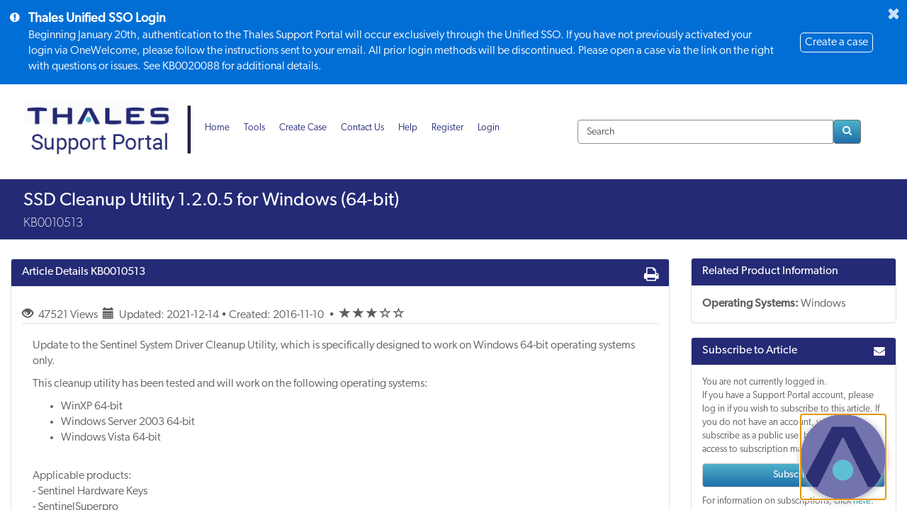

--- FILE ---
content_type: text/css;charset=UTF-8
request_url: https://supportportal.thalesgroup.com/styles/css_includes_$sp.css?v=614a1e563b2afe50cc5ada1c95e45abc
body_size: 9699
content:
/**
* Service Portal Style Sheets
* Angular Bootstrap included later with theme substitution
*/
/*! RESOURCE: styles/ios.css */
/**
* Special CSS for iPad and iPhone v5 scrolling (only iOS, not all WebKit)
* Works on iOS 5.1 iPads and iPhones
*/

.touch_scroll {
overflow: auto;
-webkit-overflow-scrolling: touch;
}

DIV.touch_scroll {
width: 100%;
height: 100%;
}

INPUT {
/*min-height: 24px;*/
text-transform: none; /* turn off capitalization */
}

/* Allows iframe content width to size responsively for ios devices and also works on desktop*/
.ipad IFRAME.iframe-scroll-form-hotfix {
height: 0;
width: 0;
min-height: 100%;
min-width: 100%;
max-height: 100%;
max-width: 100%;
overflow: auto;
}

.ipad .overflow_x_hidden-hotfix {
overflow-x: hidden;
}

/* is_dialog class is dynamically added from tablet/form.xml to
determine weather form is loaded within dialog */
.glide_dialog .touch_scroll {
overflow: auto !important;
width: 700px !important;
height: 480px !important;
max-width: 95%;
max-height: 95%;
}

/* Toggle this class to force repaint element */
.force-repaint {
transform: translateZ(0);
}
/*! RESOURCE: styles/$sp_dialog.css */
dialog {
position: absolute;
left: 0;
right: 0;
margin: auto;
border: solid;
padding: 1em;
background: white;
color: black;
width: -moz-fit-content;
width: -webkit-fit-content;
width: fit-content;
height: -moz-fit-content;
height: -webkit-fit-content;
height: fit-content;
display: none;
}

dialog[open] {
display: block;
}

.sp-message-dialog-title {
font-size: 16px;
padding-top: 8px;
padding-bottom: 8px;
text-align: left;
line-height: 16px;
padding-left: 10px;
padding-right: 10px;
margin-left: 0px;
height: 32px;
cursor: default;
}

.sp-message-dialog-title-inner {
margin-left: 80px;
margin-right: 80px;
text-align:center;
position: absolute;
height: 40px;
left: 0px;
right: 0px;
}

.sp-message-dialog {
width: 300px;
height: 200px;
padding: 0px;
border-radius: 4px;
border-width: 1px;
}

.sp-message-dialog-buttons {
padding: 10px 0px;
text-align: center;
position: absolute;
bottom: 0px;
width: 100%;
}

.sp-message-dialog-content {
overflow-y: auto;
position: absolute;
top: 42px;
bottom: 46px;
width: 100%;
}

.sp-message-dialog-content-block {
padding: 10px;
padding-top: 0px;
}

.delete-dialog .btn-cancel,
.delete-dialog .btn-cancel:hover {
background-color: white;
border: 1px solid #CCC;
width: 43%;
}

.delete-dialog .btn-primary,
.delete-dialog .btn-primary:hover {
width: 43%;
}

.delete-dialog .btn-cancel:hover {
border: 1px solid #AAA;
}

.sp-message-dialog.delete-dialog {
height: 170px;
}

.modal-content .sp-self-registration {
padding : 10px;
}
/*! RESOURCE: styles/bootstrap-datetimepicker.css */
/*!
* Datetimepicker for Bootstrap v3
//! version : 3.1.3
* https://github.com/Eonasdan/bootstrap-datetimepicker/
*/
.bootstrap-datetimepicker-widget {
top: 0;
left: 0;
width: 250px;
padding: 4px;
margin-top: 1px;
z-index: 99999 !important;
border-radius: 4px;
}
.bootstrap-datetimepicker-widget.timepicker-sbs {
width: 600px;
}
.bootstrap-datetimepicker-widget.bottom:before {
content: '';
display: inline-block;
border-left: 7px solid transparent;
border-right: 7px solid transparent;
border-bottom: 7px solid #ccc;
border-bottom-color: rgba(0, 0, 0, 0.2);
position: absolute;
top: -7px;
left: 7px;
}
.bootstrap-datetimepicker-widget.bottom:after {
content: '';
display: inline-block;
border-left: 6px solid transparent;
border-right: 6px solid transparent;
border-bottom: 6px solid white;
position: absolute;
top: -6px;
left: 8px;
}
.bootstrap-datetimepicker-widget.top:before {
content: '';
display: inline-block;
border-left: 7px solid transparent;
border-right: 7px solid transparent;
border-top: 7px solid #ccc;
border-top-color: rgba(0, 0, 0, 0.2);
position: absolute;
bottom: -7px;
left: 6px;
}
.bootstrap-datetimepicker-widget.top:after {
content: '';
display: inline-block;
border-left: 6px solid transparent;
border-right: 6px solid transparent;
border-top: 6px solid white;
position: absolute;
bottom: -6px;
left: 7px;
}
.bootstrap-datetimepicker-widget .dow {
width: 14.2857%;
}
.bootstrap-datetimepicker-widget.pull-right:before {
left: auto;
right: 6px;
}
.bootstrap-datetimepicker-widget.pull-right:after {
left: auto;
right: 7px;
}
.bootstrap-datetimepicker-widget > ul {
list-style-type: none;
margin: 0;
}
.bootstrap-datetimepicker-widget a[data-action] {
padding: 6px 0;
}
.bootstrap-datetimepicker-widget a[data-action]:active {
box-shadow: none;
}
.bootstrap-datetimepicker-widget .timepicker-hour,
.bootstrap-datetimepicker-widget .timepicker-minute,
.bootstrap-datetimepicker-widget .timepicker-second {
width: 54px;
font-weight: bold;
font-size: 1.2em;
margin: 0;
}
.bootstrap-datetimepicker-widget button[data-action] {
padding: 6px;
}
.bootstrap-datetimepicker-widget table[data-hour-format="12"] .separator {
width: 4px;
padding: 0;
margin: 0;
}
.bootstrap-datetimepicker-widget .datepicker > div {
display: none;
}
.bootstrap-datetimepicker-widget .picker-switch {
text-align: center;
}
.bootstrap-datetimepicker-widget table {
width: 100%;
margin: 0;
}
.bootstrap-datetimepicker-widget td,
.bootstrap-datetimepicker-widget th {
text-align: center;
border-radius: 4px;
}
.bootstrap-datetimepicker-widget td {
height: 54px;
line-height: 54px;
width: 54px;
}
.bootstrap-datetimepicker-widget td.cw {
font-size: 10px;
height: 20px;
line-height: 20px;
color: #777777;
}
.bootstrap-datetimepicker-widget td.day {
height: 20px;
line-height: 20px;
width: 20px;
}
.bootstrap-datetimepicker-widget td.day:hover,
.bootstrap-datetimepicker-widget td.hour:hover,
.bootstrap-datetimepicker-widget td.minute:hover,
.bootstrap-datetimepicker-widget td.second:hover {
background: #eeeeee;
cursor: pointer;
}
.bootstrap-datetimepicker-widget td.old,
.bootstrap-datetimepicker-widget td.new {
color: #777777;
}
.bootstrap-datetimepicker-widget td.today {
position: relative;
}
.bootstrap-datetimepicker-widget td.today:before {
content: '';
display: inline-block;
border-left: 7px solid transparent;
border-bottom: 7px solid #428bca;
border-top-color: rgba(0, 0, 0, 0.2);
position: absolute;
bottom: 4px;
right: 4px;
}
.bootstrap-datetimepicker-widget td.active,
.bootstrap-datetimepicker-widget td.active:hover {
background-color: #428bca;
color: #ffffff;
text-shadow: 0 -1px 0 rgba(0, 0, 0, 0.25);
}
.bootstrap-datetimepicker-widget td.active.today:before {
border-bottom-color: #fff;
}
.bootstrap-datetimepicker-widget td.disabled,
.bootstrap-datetimepicker-widget td.disabled:hover {
background: none;
color: #777777;
cursor: not-allowed;
}
.bootstrap-datetimepicker-widget td span {
display: inline-block;
width: 54px;
height: 54px;
line-height: 54px;
margin: 2px 1.5px;
cursor: pointer;
border-radius: 4px;
}
.bootstrap-datetimepicker-widget td span:hover {
background: #eeeeee;
}
.bootstrap-datetimepicker-widget td span.active {
background-color: #428bca;
color: #ffffff;
text-shadow: 0 -1px 0 rgba(0, 0, 0, 0.25);
}
.bootstrap-datetimepicker-widget td span.old {
color: #777777;
}
.bootstrap-datetimepicker-widget td span.disabled,
.bootstrap-datetimepicker-widget td span.disabled:hover {
background: none;
color: #777777;
cursor: not-allowed;
}
.bootstrap-datetimepicker-widget th {
height: 20px;
line-height: 20px;
width: 20px;
}
.bootstrap-datetimepicker-widget th.picker-switch {
width: 145px;
}
.bootstrap-datetimepicker-widget th.next,
.bootstrap-datetimepicker-widget th.prev {
font-size: 21px;
}
.bootstrap-datetimepicker-widget th.disabled,
.bootstrap-datetimepicker-widget th.disabled:hover {
background: none;
color: #777777;
cursor: not-allowed;
}
.bootstrap-datetimepicker-widget thead tr:first-child th {
cursor: pointer;
}
.bootstrap-datetimepicker-widget thead tr:first-child th:hover {
background: #eeeeee;
}
.input-group.date .input-group-addon span {
display: block;
cursor: pointer;
width: 16px;
height: 16px;
}
.bootstrap-datetimepicker-widget.left-oriented:before {
left: auto;
right: 6px;
}
.bootstrap-datetimepicker-widget.left-oriented:after {
left: auto;
right: 7px;
}
.bootstrap-datetimepicker-widget ul.list-unstyled li div.timepicker div.timepicker-picker table.table-condensed tbody > tr > td {
padding: 0px !important;
}
@media screen and (max-width: 767px) {
.bootstrap-datetimepicker-widget.timepicker-sbs {
width: 283px;
}
}
/*! RESOURCE: styles/thirdparty/select2/select2.css */
/**
* see themedefaults.properties for the actual values
* they can be overriden with database properties prefixed with css.
* ex: css.$font-color: red;
**/


/*
Version: 3.4.5 Timestamp: Mon Nov  4 08:22:42 PST 2013
*/

.select2-container {
margin: 0;
position: relative;
display: inline-block;
/* inline-block for ie7 */
zoom: 1;
*display: inline;
vertical-align: middle;
}


.select2-container,
.select2-drop,
.select2-search,
.select2-search input {
/*
Force border-box so that % widths fit the parent
container without overlap because of margin/padding.

More Info : http://www.quirksmode.org/css/box.html
*/
-webkit-box-sizing: border-box;
-moz-box-sizing: border-box;
box-sizing: border-box;
}

/**
* NOW modifications
* font-size, line-height, height
**/

.select2-container .select2-choice {
display: block;
padding: 0 0 0 8px;
overflow: hidden;
position: relative;
border: 1px solid #bdc0c4;
white-space: nowrap;
font-size: .9em;
line-height: 32px;
height: 100%;
color: #444;
text-decoration: none;
border-radius: 4px;
background-clip: padding-box;
-webkit-user-select: none;
-moz-user-select: none;
user-select: none;
background-color: #fff;
min-height: 32px;
}


.select2-container.select2-drop-above .select2-choice {
border-bottom-color: #bdc0c4;
border-radius: 0 0 4px 4px;
background-image: -webkit-gradient(linear, left bottom, left top, color-stop(0, #eeeeee), color-stop(0.9, white));
background-image: -webkit-linear-gradient(center bottom, #eeeeee 0%, white 90%);
background-image: -moz-linear-gradient(center bottom, #eeeeee 0%, white 90%);
filter: progid:DXImageTransform.Microsoft.gradient(startColorstr='#ffffff', endColorstr='#eeeeee', GradientType=0);
background-image: linear-gradient(top, #eeeeee 0%, #ffffff 90%);
}


.select2-container.select2-allowclear .select2-choice .select2-chosen {
margin-right: 50px;
}


.select2-container .select2-choice > .select2-chosen {
margin-right: 26px;
display: block;
overflow: hidden;
white-space: nowrap;
text-overflow: ellipsis;
}


.select2-container .select2-choice abbr {
display: none;
width: 12px;
height: 12px;
position: absolute;
right: 42px;
top: 10px;
font-size: 1px;
text-decoration: none;
border: 0;
/*rtl:ignore*/
background: url("/styles/thirdparty/select2/select2.png") right top no-repeat;
cursor: pointer;
outline: 0;
}


.select2-container.select2-allowclear .select2-choice abbr {
display: inline-block;
}


.select2-container .select2-choice abbr:hover {
background-position: right -11px;
cursor: pointer;
}


.select2-drop-mask {
border: 0;
margin: 0;
padding: 0;
position: fixed;
left: 0;
top: 0;
min-height: 100%;
min-width: 100%;
height: auto;
width: auto;
opacity: 0;
z-index: 100100;
/* styles required for IE to work */
background-color: #fff;
filter: alpha(opacity=0);
}


.select2-drop {
width: 100%;
margin-top: -1px;
position: absolute;
z-index: 100101;
top: 100%;
background: #fff;
color: #000;
border: 1px solid #bdc0c4;
border-top: 0;
-webkit-border-radius: 4px;
-moz-border-radius: 4px;
-ms-border-radius: 4px;
-o-border-radius: 4px;
border-radius: 4px;
-webkit-box-shadow: rgba(0, 0, 0, 0.15) 0 4px 5px;
-moz-box-shadow: rgba(0, 0, 0, 0.15) 0 4px 5px;
box-shadow: rgba(0, 0, 0, 0.15) 0 4px 5px;
}


.select2-drop-auto-width {
border-top: 1px solid #bdc0c4;
width: auto;
}


.select2-drop-auto-width .select2-search {
padding-top: 4px;
}


.select2-drop.select2-drop-above {
margin-top: 1px;
border-top: 1px solid #bdc0c4;
border-bottom: 0;
border-radius: 4px 4px 0 0;
-webkit-box-shadow: 0 -4px 5px rgba(0, 0, 0, 0.15);
box-shadow: 0 -4px 5px rgba(0, 0, 0, 0.15);
}


.select2-drop-active {
border: 1px solid #cbcbcb;
margin-top: -4px;
padding-top: 4px;
}


.select2-drop.select2-drop-above.select2-drop-active {
border-top: 1px solid #3e95f4;
}


.select2-container .select2-choice .select2-arrow {
display: inline-block;
width: 30px;
height: 100%;
position: absolute;
right: 0;
top: 0;
border-left: 1px solid #bdc0c4;
border-radius: 0 4px 4px 0;
background-clip: padding-box;
background: #e6e9eb;
}


.select2-container .select2-choice .select2-arrow b {
display: block;
width: 100%;
height: 100%;
background: url("/styles/thirdparty/select2/select2.png") no-repeat 6px 4px;
}


.select2-search {
display: inline-block;
width: 100%;
min-height: 26px;
margin: 0;
padding-left: 4px;
padding-right: 4px;
position: relative;
z-index: 100102;
white-space: nowrap;
}


.select2-search input {
width: 100%;
height: auto !important;
min-height: 26px;
padding: 0 20px 0 5px;
margin: 0;
outline: 0;
font-family: sans-serif;
font-size: 1em;
border: 1px solid #bdc0c4;
border-radius: 0;
-webkit-box-shadow: none;
-moz-box-shadow: none;
box-shadow: none;
-webkit-border-radius: 3px;
-moz-border-radius: 3px;
-ms-border-radius: 3px;
-o-border-radius: 3px;
border-radius: 3px;
background: white url("/styles/thirdparty/select2/select2.png") no-repeat 100% -22px;
}


.select2-drop.select2-drop-above .select2-search input {
margin-top: 4px;
}


.select2-search input.select2-active {
background: white url("/styles/thirdparty/select2/select2-spinner.gif") no-repeat 100%;
}


.select2-container-active .select2-choice,
.select2-container-active .select2-choices {
border: 1px solid #3e95f4;
outline: none;
-webkit-box-shadow: 0 0 5px rgba(0, 0, 0, 0.3);
box-shadow: 0 0 5px rgba(0, 0, 0, 0.3);
}


.select2-dropdown-open .select2-choice {
border-bottom-color: transparent;
-webkit-box-shadow: 0 1px 0 #fff inset;
box-shadow: 0 1px 0 #fff inset;
border-bottom-left-radius: 0;
border-bottom-right-radius: 0;
background-color: #eee;
}


.select2-dropdown-open.select2-drop-above .select2-choice,
.select2-dropdown-open.select2-drop-above .select2-choices {
border: 1px solid #3e95f4;
border-top-color: transparent;
background-image: -webkit-gradient(linear, left top, left bottom, color-stop(0, white), color-stop(0.5, #eeeeee));
background-image: -webkit-linear-gradient(center top, white 0%, #eeeeee 50%);
background-image: -moz-linear-gradient(center top, white 0%, #eeeeee 50%);
filter: progid:DXImageTransform.Microsoft.gradient(startColorstr='#eeeeee', endColorstr='#ffffff', GradientType=0);
background-image: linear-gradient(bottom, #ffffff 0%, #eeeeee 50%);
}


.select2-dropdown-open .select2-choice .select2-arrow {
background: transparent;
border-left: none;
filter: none;
}


.select2-dropdown-open .select2-choice .select2-arrow b {
background-position: -11px 4px;
}

/* results */

.select2-results {
max-height: 200px;
padding: 0 0 0 4px;
margin: 4px 4px 4px 0;
position: relative;
overflow-x: hidden;
overflow-y: auto;
-webkit-tap-highlight-color: rgba(0, 0, 0, 0);
}


.select2-results ul.select2-result-sub {
margin: 0;
padding-left: 0;
}


.select2-results ul.select2-result-sub > li .select2-result-label {
padding-left: 20px;
}


.select2-results ul.select2-result-sub ul.select2-result-sub > li .select2-result-label {
padding-left: 40px;
}


.select2-results ul.select2-result-sub ul.select2-result-sub ul.select2-result-sub > li .select2-result-label {
padding-left: 60px;
}


.select2-results ul.select2-result-sub ul.select2-result-sub ul.select2-result-sub ul.select2-result-sub > li .select2-result-label {
padding-left: 80px;
}


.select2-results ul.select2-result-sub ul.select2-result-sub ul.select2-result-sub ul.select2-result-sub ul.select2-result-sub > li .select2-result-label {
padding-left: 100px;
}


.select2-results ul.select2-result-sub ul.select2-result-sub ul.select2-result-sub ul.select2-result-sub ul.select2-result-sub ul.select2-result-sub > li .select2-result-label {
padding-left: 110px;
}


.select2-results ul.select2-result-sub ul.select2-result-sub ul.select2-result-sub ul.select2-result-sub ul.select2-result-sub ul.select2-result-sub ul.select2-result-sub > li .select2-result-label {
padding-left: 120px;
}


.select2-results li {
list-style: none;
display: list-item;
background-image: none;
}


.select2-results li.select2-result-with-children > .select2-result-label {
font-weight: bold;
}


.select2-results .select2-result-label {
padding: 3px 7px 4px;
margin: 0;
cursor: pointer;
min-height: 1em;
-webkit-user-select: none;
-moz-user-select: none;
user-select: none;
}


.select2-results .select2-highlighted {
background: #3e95f4;
color: #fff;
}

@media (forced-colors: active) {
.select2-results .select2-highlighted {
background: Highlight;
color: HighlightText;
forced-color-adjust: none;
}
}

.select2-results li em {
background: #feffde;
font-style: normal;
}


.select2-results .select2-highlighted em {
background: transparent;
}


.select2-results .select2-highlighted ul {
background: #fff;
color: #000;
}


.select2-results .select2-no-results,
.select2-results .select2-searching,
.select2-results .select2-selection-limit {
background: #f4f4f4;
display: list-item;
}

/*
disabled look for disabled choices in the results dropdown
*/

.select2-results .select2-disabled.select2-highlighted {
color: #666;
background: #f4f4f4;
display: list-item;
cursor: default;
}


.select2-results .select2-disabled {
background: #f4f4f4;
display: list-item;
cursor: default;
}


.select2-results .select2-selected {
display: none;
}


.select2-more-results.select2-active {
background: #f4f4f4 url("/styles/thirdparty/select2/select2-spinner.gif") no-repeat 100%;
}


.select2-more-results {
background: #f4f4f4;
display: list-item;
}

/* disabled styles */

.select2-container.select2-container-disabled .select2-choice {
background-color: #e6e8ea;
background-image: none;
border: 1px solid #bdc0c4;
cursor: not-allowed;
}


.select2-container.select2-container-disabled .select2-choice .select2-arrow {
background-color: #e6e8ea;
background-image: none;
border-left: 0;
}


.select2-container.select2-container-disabled .select2-choice abbr {
display: none;
}

/* multiselect */

.select2-container-multi .select2-choices {
height: auto !important;
height: 1%;
margin: 0;
padding: 0;
position: relative;
border: 1px solid #bdc0c4;
border-radius: 4px;
cursor: text;
overflow: hidden;
background-color: #fff;
}


.select2-locked {
padding: 3px 5px 3px 5px !important;
}


.select2-container-multi .select2-choices {
min-height: 26px;
}


.select2-container-multi.select2-container-active .select2-choices {
border: 1px solid #3e95f4;
outline: none;
-webkit-box-shadow: rgba(0, 0, 0, 0.3) 0 0 5px;
-moz-box-shadow: rgba(0, 0, 0, 0.3) 0 0 5px;
box-shadow: rgba(0, 0, 0, 0.3) 0 0 5px;
}


.select2-container-multi .select2-choices li {
float: left;
list-style: none;
}


.select2-container-multi .select2-choices .select2-search-field {
margin: 0;
padding: 0;
white-space: nowrap;
}


.select2-container-multi .select2-choices .select2-search-field input {
padding: 5px;
margin: 1px 0;
font-family: sans-serif;
font-size: 100%;
color: #666;
outline: 0;
border: 0;
-webkit-box-shadow: none;
-moz-box-shadow: none;
box-shadow: none;
background: transparent !important;
}


.select2-container-multi .select2-choices .select2-search-field input.select2-active {
background: white url("/styles/thirdparty/select2/select2-spinner.gif") no-repeat 100% !important;
}


.select2-default {
color: #999 !important;
}


.select2-container-multi .select2-choices .select2-search-choice {
padding: 3px 5px 3px 18px;
margin: 3px 0 3px 5px;
position: relative;
line-height: 13px;
color: #333;
cursor: default;
border: 1px solid #bdc0c4;
border-radius: 3px;
-webkit-box-shadow: 0 0 2px white inset, 0 1px 0 rgba(0, 0, 0, 0.05);
box-shadow: 0 0 2px white inset, 0 1px 0 rgba(0, 0, 0, 0.05);
background-clip: padding-box;
-webkit-user-select: none;
-moz-user-select: none;
user-select: none;
background-color: #e4e4e4;
}


.select2-container-multi .select2-choices .select2-search-choice .select2-chosen {
cursor: default;
}


.select2-container-multi .select2-choices .select2-search-choice-focus {
background: #d4d4d4;
}


.select2-search-choice-close {
display: block;
width: 12px;
height: 13px;
position: absolute;
right: 3px;
top: 4px;
font-size: 1px;
outline: none;
background: url("/styles/thirdparty/select2/select2.png") right top no-repeat;
}


.select2-container-multi .select2-search-choice-close {
left: 3px;
top: 3px;
}


.select2-container-multi .select2-choices .select2-search-choice .select2-search-choice-close:hover {
background-position: right -11px;
}


.select2-container-multi .select2-choices .select2-search-choice-focus .select2-search-choice-close {
background-position: right -11px;
}

/* disabled styles */

.select2-container-multi.select2-container-disabled .select2-choices {
background-color: #f4f4f4;
background-image: none;
border: 1px solid #ddd;
cursor: default;
}


.select2-container-multi.select2-container-disabled .select2-choices .select2-search-choice {
padding: 3px 5px 3px 5px;
border: 1px solid #ddd;
background-image: none;
background-color: #f4f4f4;
}


.select2-container-multi.select2-container-disabled .select2-choices .select2-search-choice .select2-search-choice-close {
display: none;
background: none;
}

/* end multiselect */

.select2-result-selectable .select2-match,
.select2-result-unselectable .select2-match {
text-decoration: underline;
}


.select2-offscreen, .select2-offscreen:focus {
clip: rect(0 0 0 0) !important;
width: 1px !important;
height: 1px !important;
border: 0 !important;
margin: 0 !important;
padding: 0 !important;
overflow: hidden !important;
position: absolute !important;
outline: 0 !important;
left: 0px !important;
top: 0px !important;
}


.select2-display-none {
display: none;
}


.select2-measure-scrollbar {
position: absolute;
top: -10000px;
left: -10000px;
width: 100px;
height: 100px;
overflow: scroll;
}

/* Retina-ize icons */
@media only screen and (-webkit-min-device-pixel-ratio: 1.5), only screen and (min-resolution: 1.5dppx), only screen and (min-resolution: 144dpi) {

.select2-search input, .select2-search-choice-close, .select2-container .select2-choice abbr, .select2-container .select2-choice .select2-arrow b {
background-image: url("/styles/thirdparty/select2/select2x2.png") !important;
background-repeat: no-repeat !important;
background-size: 62px 40px !important;
}

.select2-dropdown-open .select2-choice .select2-arrow b {
background-position: -12px 4px;
}


.select2-search input {
background-position: 100% -21px !important/*rtl:-37px -21px*/;
}
}

.select2-hidden-accessible {
border: 0;
clip: rect(0 0 0 0);
height: 1px;
margin: -1px;
overflow: hidden;
padding: 0;
position: absolute;
width: 1px;
}
/*! RESOURCE: styles/sn_avatar.css */
.sn-flexbox {
display: -webkit-box;
display: -moz-box;
display: -ms-flexbox;
display: -webkit-flex;
display: flex; }

.avatar-container {
-webkit-box-flex: 0 0 auto;
-moz-box-flex: 0 0 auto;
-webkit-flex: 0 0 auto;
-ms-flex: 0 0 auto;
flex: 0 0 auto;
background-size: cover;
border-radius: 50%;
height: 3.2rem;
width: 3.2rem;
cursor: pointer;
color: #ffffff;
display: inline-block;
font-weight: bold;
position: relative;
text-align: center;
vertical-align: middle; }
.avatar-container.avatar-small {
width: 2.2rem;
height: 2.2rem; }
.avatar-container.avatar-small .avatar.soloAvatar .sub-avatar {
line-height: 2.2rem; }
.avatar-container.avatar-medium {
width: 4rem;
height: 4rem; }
.avatar-container.avatar-medium .avatar.soloAvatar .sub-avatar {
line-height: 4rem; }
.avatar-container.avatar-large {
width: 4.8rem;
height: 4.8rem; }
.avatar-container.avatar-large .avatar.soloAvatar .sub-avatar {
font-size: 1.8rem;
line-height: 4.8rem; }
.avatar-container.avatar-popover {
width: 78px;
height: 78px; }
.avatar-container.avatar-large.group {
height: 4.2rem;
width: 5.6rem;
border-radius: 0rem;
background: transparent; }
.avatar-container.avatar-large.group .avatar.soloAvatar {
position: absolute;
border: 1px solid transparent;
width: 4.2rem;
height: 4.2rem; }
.avatar-container.avatar-large.group .avatar.soloAvatar .sub-avatar {
font-size: 1.8rem;
line-height: 4.2rem; }
.avatar-container.group {
border-radius: 0rem;
background: transparent;
position: relative; }
.avatar-container.group .avatar.soloAvatar {
position: absolute;
border: 1px solid transparent;
width: 3rem;
height: 3rem; }
.avatar-container.group .avatar.soloAvatar.top {
top: 15%;
left: 20%; }
.avatar-container.group .avatar.soloAvatar.bottom {
top: -20%;
left: -15%; }
.avatar-container.group .avatar.soloAvatar .sub-avatar {
line-height: 3rem; }
.avatar-container.multi, .avatar-container.document {
border-radius: 0rem;
background: transparent; }
.avatar-container.multi .avatar.soloAvatar, .avatar-container.document .avatar.soloAvatar {
border-radius: 0rem; }
.avatar-container .avatar {
justify-content: center;
position: relative;
width: 100%;
height: 100%;
overflow: hidden; }
.avatar-container .avatar .sub-avatar {
-moz-user-select: -moz-none;
-ms-user-select: none;
-webkit-user-select: none;
user-select: none;
width: 50%;
height: 50%;
display: block;
overflow: hidden;
border-radius: 50%;
background: rgba(0, 0, 0, 0.15) center;
background-size: cover;
box-sizing: border-box;
font-size: 0.8rem;
line-height: 1.6rem; }
.avatar-container .avatar .sub-avatar.counter {
border: 1px solid rgba(0, 0, 0, 0.2); }
.avatar-container .avatar.soloAvatar {
background: rgba(0, 0, 0, 0.15) center;
border-radius: 50%; }
.avatar-container .avatar.soloAvatar .sub-avatar {
width: 100%;
height: 100%;
border-radius: 0;
font-size: 1rem;
line-height: 3.2rem; }
.avatar-container .avatar.soloAvatar .sub-avatar:focus {
border: 1px solid #278efc;
border-radius: 50%;
outline: 0; }
.avatar-container .avatar.soloAvatar .sub-avatar span {
vertical-align: top; }
.avatar-container sn-presence {
position: absolute;
bottom: -0.1rem;
right: -0.1rem; }
/*! RESOURCE: styles/sn_presence.css */
/* line 3, sass/sn_presence.scss */
sn-presence {
display: inline-block;
width: 1rem;
height: 1rem;
border-radius: 50%;
}

/* line 10, sass/sn_presence.scss */
.avatar-large sn-presence {
right: 3px !important;
bottom: 3px !important;
}

/* line 16, sass/sn_presence.scss */
.presence.presence-online {
background-color: #48c891;
}
/* line 20, sass/sn_presence.scss */
.presence.presence-away {
background-color: #dfd139;
}
/* line 24, sass/sn_presence.scss */
.presence.presence-offline {
background-color: transparent;
}

/* line 29, sass/sn_presence.scss */
.avatar-small sn-presence {
width: .7rem;
height: .7rem;
}
/*! RESOURCE: scripts/bootstrap-iconpicker.css */
/*!
* Bootstrap-iconpicker v1.7.0
*
* Copyright 2013-2015 Victor Valencia Rico.
* Licensed under the Apache License v2.0
* http://www.apache.org/licenses/LICENSE-2.0
*
* Designed and built with all the love in the world by @recktoner.
*/

.iconpicker .caret {
margin-left: 10px !important;
}

.iconpicker {
min-width: 60px;
}

.iconpicker input.search-control {
margin-bottom: 6px;
margin-top: 6px;
}

div.iconpicker.left .table-icons {
margin-right: auto;
}

div.iconpicker.center .table-icons {
margin-left: auto;
margin-right: auto;
}

div.iconpicker.right .table-icons {
margin-left: auto;
}

.table-icons .btn {
min-height: 30px;
min-width: 35px;
text-align: center;
padding: 0;
margin: 2px;
}

.table-icons td {
min-width: 39px;
}

.popover {
max-width: inherit !important;
}

.iconpicker-popover {
z-index: 1050 !important;
}

.iconpicker-popover .search-control {
margin-bottom: 6px;
margin-top: 6px;
}
/*! RESOURCE: scripts/thirdparty/angular-chart/angular-chart.css */
.chart-legend,
.bar-legend,
.line-legend,
.pie-legend,
.radar-legend,
.polararea-legend,
.doughnut-legend {
list-style-type: none;
margin-top: 5px;
text-align: center;
/* NOTE: Browsers automatically add 40px of padding-left to all lists, so we should offset that, otherwise the legend is off-center */
-webkit-padding-start: 0;
/* Webkit */
-moz-padding-start: 0;
/* Mozilla */
padding-left: 0;
/* IE (handles all cases, really, but we should also include the vendor-specific properties just to be safe) */
}
.chart-legend li,
.bar-legend li,
.line-legend li,
.pie-legend li,
.radar-legend li,
.polararea-legend li,
.doughnut-legend li {
display: inline-block;
white-space: nowrap;
position: relative;
margin-bottom: 4px;
border-radius: 5px;
padding: 2px 8px 2px 28px;
font-size: smaller;
cursor: default;
}
.chart-legend li span,
.bar-legend li span,
.line-legend li span,
.pie-legend li span,
.radar-legend li span,
.polararea-legend li span,
.doughnut-legend li span {
display: block;
position: absolute;
left: 0;
top: 0;
width: 20px;
height: 20px;
border-radius: 5px;
}
/*! RESOURCE: styles/prism.css */
/* http://prismjs.com/download.html?themes=prism&languages=markup+css+clike+javascript */
/**
* prism.js default theme for JavaScript, CSS and HTML
* Based on dabblet (http://dabblet.com)
* @author Lea Verou
*/

code[class*="language-"],
pre[class*="language-"] {
color: black;
text-shadow: 0 1px white;
font-family: Consolas, Monaco, 'Andale Mono', 'Ubuntu Mono', monospace;
direction: ltr;
text-align: left;
white-space: pre;
word-spacing: normal;
word-break: normal;
word-wrap: normal;
line-height: 1.5;

-moz-tab-size: 4;
-o-tab-size: 4;
tab-size: 4;

-webkit-hyphens: none;
-moz-hyphens: none;
-ms-hyphens: none;
hyphens: none;
}

pre[class*="language-"]::-moz-selection, pre[class*="language-"] ::-moz-selection,
code[class*="language-"]::-moz-selection, code[class*="language-"] ::-moz-selection {
text-shadow: none;
background: #b3d4fc;
}

pre[class*="language-"]::selection, pre[class*="language-"] ::selection,
code[class*="language-"]::selection, code[class*="language-"] ::selection {
text-shadow: none;
background: #b3d4fc;
}

@media print {
code[class*="language-"],
pre[class*="language-"] {
text-shadow: none;
}
}

/* Code blocks */
pre[class*="language-"] {
padding: 1em;
margin: .5em 0;
overflow: auto;
}

:not(pre) > code[class*="language-"],
pre[class*="language-"] {
background: #f5f2f0;
}

/* Inline code */
:not(pre) > code[class*="language-"] {
padding: .1em;
border-radius: .3em;
}

.token.comment,
.token.prolog,
.token.doctype,
.token.cdata {
color: slategray;
}

.token.punctuation {
color: #999;
}

.namespace {
opacity: .7;
}

.token.property,
.token.tag,
.token.boolean,
.token.number,
.token.constant,
.token.symbol,
.token.deleted {
color: #905;
}

.token.selector,
.token.attr-name,
.token.string,
.token.char,
.token.builtin,
.token.inserted {
color: #690;
}

.token.operator,
.token.entity,
.token.url,
.language-css .token.string,
.style .token.string {
color: #a67f59;
background: hsla(0, 0%, 100%, .5);
}

.token.atrule,
.token.attr-value,
.token.keyword {
color: #07a;
}

.token.function {
color: #DD4A68;
}

.token.regex,
.token.important,
.token.variable {
color: #e90;
}

.token.important,
.token.bold {
font-weight: bold;
}
.token.italic {
font-style: italic;
}

.token.entity {
cursor: help;
}

/*! RESOURCE: scripts/libs/bootstrap-slider/bootstrap-slider.min.css */
/*! =======================================================
VERSION  6.1.2
========================================================= */
/*! =========================================================
* bootstrap-slider.min.css
*
* Maintainers:
*		Kyle Kemp
*			- Twitter: @seiyria
*			- Github:  seiyria
*		Rohit Kalkur
*			- Twitter: @Rovolutionary
*			- Github:  rovolution
*
* =========================================================
*
* Licensed under the Apache License, Version 2.0 (the "License");
* you may not use this file except in compliance with the License.
* You may obtain a copy of the License at
*
* http://www.apache.org/licenses/LICENSE-2.0
*
* Unless required by applicable law or agreed to in writing, software
* distributed under the License is distributed on an "AS IS" BASIS,
* WITHOUT WARRANTIES OR CONDITIONS OF ANY KIND, either express or implied.
* See the License for the specific language governing permissions and
* limitations under the License.
* ========================================================= */.slider{display:inline-block;vertical-align:middle;position:relative}.slider.slider-horizontal{width:210px;height:20px}.slider.slider-horizontal .slider-track{height:10px;width:100%;margin-top:-5px;top:50%;left:0}.slider.slider-horizontal .slider-selection,.slider.slider-horizontal .slider-track-low,.slider.slider-horizontal .slider-track-high{height:100%;top:0;bottom:0}.slider.slider-horizontal .slider-tick,.slider.slider-horizontal .slider-handle{margin-left:-10px;margin-top:-5px}.slider.slider-horizontal .slider-tick.triangle,.slider.slider-horizontal .slider-handle.triangle{border-width:0 10px 10px 10px;width:0;height:0;border-bottom-color:#0480be;margin-top:0}.slider.slider-horizontal .slider-tick-label-container{white-space:nowrap;margin-top:20px}.slider.slider-horizontal .slider-tick-label-container .slider-tick-label{padding-top:4px;display:inline-block;text-align:center}.slider.slider-vertical{height:210px;width:20px}.slider.slider-vertical .slider-track{width:10px;height:100%;margin-left:-5px;left:50%;top:0}.slider.slider-vertical .slider-selection{width:100%;left:0;top:0;bottom:0}.slider.slider-vertical .slider-track-low,.slider.slider-vertical .slider-track-high{width:100%;left:0;right:0}.slider.slider-vertical .slider-tick,.slider.slider-vertical .slider-handle{margin-left:-5px;margin-top:-10px}.slider.slider-vertical .slider-tick.triangle,.slider.slider-vertical .slider-handle.triangle{border-width:10px 0 10px 10px;width:1px;height:1px;border-left-color:#0480be;margin-left:0}.slider.slider-vertical .slider-tick-label-container{white-space:nowrap}.slider.slider-vertical .slider-tick-label-container .slider-tick-label{padding-left:4px}.slider.slider-disabled .slider-handle{background-image:-webkit-linear-gradient(top,#dfdfdf 0,#bebebe 100%);background-image:-o-linear-gradient(top,#dfdfdf 0,#bebebe 100%);background-image:linear-gradient(to bottom,#dfdfdf 0,#bebebe 100%);background-repeat:repeat-x;filter:progid:DXImageTransform.Microsoft.gradient(startColorstr='#ffdfdfdf',endColorstr='#ffbebebe',GradientType=0)}.slider.slider-disabled .slider-track{background-image:-webkit-linear-gradient(top,#e5e5e5 0,#e9e9e9 100%);background-image:-o-linear-gradient(top,#e5e5e5 0,#e9e9e9 100%);background-image:linear-gradient(to bottom,#e5e5e5 0,#e9e9e9 100%);background-repeat:repeat-x;filter:progid:DXImageTransform.Microsoft.gradient(startColorstr='#ffe5e5e5',endColorstr='#ffe9e9e9',GradientType=0);cursor:not-allowed}.slider input{display:none}.slider .tooltip.top{margin-top:-36px}.slider .tooltip-inner{white-space:nowrap}.slider .hide{display:none}.slider-track{position:absolute;cursor:pointer;background-image:-webkit-linear-gradient(top,#f5f5f5 0,#f9f9f9 100%);background-image:-o-linear-gradient(top,#f5f5f5 0,#f9f9f9 100%);background-image:linear-gradient(to bottom,#f5f5f5 0,#f9f9f9 100%);background-repeat:repeat-x;filter:progid:DXImageTransform.Microsoft.gradient(startColorstr='#fff5f5f5',endColorstr='#fff9f9f9',GradientType=0);-webkit-box-shadow:inset 0 1px 2px rgba(0,0,0,0.1);box-shadow:inset 0 1px 2px rgba(0,0,0,0.1);border-radius:4px}.slider-selection{position:absolute;background-image:-webkit-linear-gradient(top,#f9f9f9 0,#f5f5f5 100%);background-image:-o-linear-gradient(top,#f9f9f9 0,#f5f5f5 100%);background-image:linear-gradient(to bottom,#f9f9f9 0,#f5f5f5 100%);background-repeat:repeat-x;filter:progid:DXImageTransform.Microsoft.gradient(startColorstr='#fff9f9f9',endColorstr='#fff5f5f5',GradientType=0);-webkit-box-shadow:inset 0 -1px 0 rgba(0,0,0,0.15);box-shadow:inset 0 -1px 0 rgba(0,0,0,0.15);-webkit-box-sizing:border-box;-moz-box-sizing:border-box;box-sizing:border-box;border-radius:4px}.slider-selection.tick-slider-selection{background-image:-webkit-linear-gradient(top,#89cdef 0,#81bfde 100%);background-image:-o-linear-gradient(top,#89cdef 0,#81bfde 100%);background-image:linear-gradient(to bottom,#89cdef 0,#81bfde 100%);background-repeat:repeat-x;filter:progid:DXImageTransform.Microsoft.gradient(startColorstr='#ff89cdef',endColorstr='#ff81bfde',GradientType=0)}.slider-track-low,.slider-track-high{position:absolute;background:transparent;-webkit-box-sizing:border-box;-moz-box-sizing:border-box;box-sizing:border-box;border-radius:4px}.slider-handle{position:absolute;width:20px;height:20px;background-color:#337ab7;background-image:-webkit-linear-gradient(top,#149bdf 0,#0480be 100%);background-image:-o-linear-gradient(top,#149bdf 0,#0480be 100%);background-image:linear-gradient(to bottom,#149bdf 0,#0480be 100%);background-repeat:repeat-x;filter:progid:DXImageTransform.Microsoft.gradient(startColorstr='#ff149bdf',endColorstr='#ff0480be',GradientType=0);filter:none;-webkit-box-shadow:inset 0 1px 0 rgba(255,255,255,.2),0 1px 2px rgba(0,0,0,.05);box-shadow:inset 0 1px 0 rgba(255,255,255,.2),0 1px 2px rgba(0,0,0,.05);border:0 solid transparent}.slider-handle.round{border-radius:50%}.slider-handle.triangle{background:transparent none}.slider-handle.custom{background:transparent none}.slider-handle.custom::before{line-height:20px;font-size:20px;content:'\2605';color:#726204}.slider-tick{position:absolute;width:20px;height:20px;background-image:-webkit-linear-gradient(top,#f9f9f9 0,#f5f5f5 100%);background-image:-o-linear-gradient(top,#f9f9f9 0,#f5f5f5 100%);background-image:linear-gradient(to bottom,#f9f9f9 0,#f5f5f5 100%);background-repeat:repeat-x;filter:progid:DXImageTransform.Microsoft.gradient(startColorstr='#fff9f9f9',endColorstr='#fff5f5f5',GradientType=0);-webkit-box-shadow:inset 0 -1px 0 rgba(0,0,0,0.15);box-shadow:inset 0 -1px 0 rgba(0,0,0,0.15);-webkit-box-sizing:border-box;-moz-box-sizing:border-box;box-sizing:border-box;filter:none;opacity:.8;border:0 solid transparent}.slider-tick.round{border-radius:50%}.slider-tick.triangle{background:transparent none}.slider-tick.custom{background:transparent none}.slider-tick.custom::before{line-height:20px;font-size:20px;content:'\2605';color:#726204}.slider-tick.in-selection{background-image:-webkit-linear-gradient(top,#89cdef 0,#81bfde 100%);background-image:-o-linear-gradient(top,#89cdef 0,#81bfde 100%);background-image:linear-gradient(to bottom,#89cdef 0,#81bfde 100%);background-repeat:repeat-x;filter:progid:DXImageTransform.Microsoft.gradient(startColorstr='#ff89cdef',endColorstr='#ff81bfde',GradientType=0);opacity:1}
/*! RESOURCE: styles/sp-loader.css */
.sp-loading-indicator,
.sp-loading-indicator > div {
position: relative;
-webkit-box-sizing: border-box;
-moz-box-sizing: border-box;
box-sizing: border-box;
}

.sp-loading-indicator {
display: block;
font-size: 0;
}

.sp-loading-indicator.la-dark {
color: #333;
}

.sp-loading-indicator > div {
display: inline-block;
float: none;
background-color: currentColor;
border: 0 solid currentColor;
}

.sp-loading-indicator {
width: 5.4rem;
height: 1.8rem;;
}

.sp-loading-indicator > div:nth-child(1) {
-webkit-animation-delay: -200ms;
-moz-animation-delay: -200ms;
-o-animation-delay: -200ms;
animation-delay: -200ms;
}

.sp-loading-indicator > div:nth-child(2) {
-webkit-animation-delay: -100ms;
-moz-animation-delay: -100ms;
-o-animation-delay: -100ms;
animation-delay: -100ms;
}

.sp-loading-indicator > div:nth-child(3) {
-webkit-animation-delay: 0ms;
-moz-animation-delay: 0ms;
-o-animation-delay: 0ms;
animation-delay: 0ms;
}

.sp-loading-indicator > div {
width: 1rem;
height: 1rem;
margin: 0.4rem;
border-radius: 100%;
-webkit-animation: loading-indicator 1s ease infinite;
-moz-animation: loading-indicator 1s ease infinite;
-o-animation: loading-indicator 1s ease infinite;
animation: loading-indicator 1s ease infinite;
}

.sp-loading-indicator.la-sm {
width: 2.6rem;
height: 0.8rem;
}

.sp-loading-indicator.la-sm > div {
width: 0.4rem;
height: 0.4rem;
margin: 0.2rem;
}

.sp-loading-indicator.la-2x {
width: 10.8rem;
height: 3.6rem;
}

.sp-loading-indicator.la-2x > div {
width: 2rem;
height: 2rem;
margin: 0.8rem;
}

.sp-loading-indicator.la-3x {
width: 16.2rem;
height: 5.4rem;
}

.sp-loading-indicator.la-3x > div {
width: 3rem;
height: 3rem;
margin: 1.2rem;
}

/*
* Animation
*/
@-webkit-keyframes loading-indicator {
0%,
60%,
100% {
opacity: 1;
-webkit-transform: scale(1);
transform: scale(1);
}
30% {
opacity: .1;
-webkit-transform: scale(0.01);
transform: scale(0.01);
}
}
@-moz-keyframes loading-indicator {
0%,
60%,
100% {
opacity: 1;
-moz-transform: scale(1);
transform: scale(1);
}
30% {
opacity: .1;
-moz-transform: scale(0.01);
transform: scale(0.01);
}
}
@-o-keyframes loading-indicator {
0%,
60%,
100% {
opacity: 1;
-o-transform: scale(1);
transform: scale(1);
}
30% {
opacity: .1;
-o-transform: scale(0.01);
transform: scale(0.01);
}
}
@keyframes loading-indicator {
0%,
60%,
100% {
opacity: 1;
-webkit-transform: scale(1);
-moz-transform: scale(1);
-o-transform: scale(1);
transform: scale(1);
}
30% {
opacity: .1;
-webkit-transform: scale(0.01);
-moz-transform: scale(0.01);
-o-transform: scale(0.01);
transform: scale(0.01);
}
}
/*! RESOURCE: styles/sp-attachment-manager.css */
.sp-attachment-manager {
margin-bottom: 0.5rem;
}

.sp-attachment-manager ul {
padding-left: 0px;
}

.sp-attachment-manager button {
padding-top: 0.2rem;
}

.sp-attachment-manager .attached-file {
display: inline-block;
margin-left: 0.5rem;
margin-right: 0.5rem;
cursor: pointer;
}

.sp-attachment-manager .attached-file .delete-attachment {
border: none;
background: none;
}

.sp-attachment-manager .attached-file .fa {
margin-right: 0.5rem;
}

.sp-attachment-manager .attached-file .fa-file-image-o {
color: #31d53d;
}

.sp-attachment-manager .attached-file .fa-file-archive-o {
color: #fc8a3d;
}

.sp-attachment-manager .attached-file .fa-file-pdf-o {
color: #f95050;
}

.sp-attachment-manager .attached-file .fa-file-word-o {
color: #278efc;
}

.sp-attachment-manager .attached-file .fa-file-excel-o {
color: #71e279;
}

.sp-attachment-manager .attached-file .fa-file-powerpoint-o {
color: #D04424;
}

.sp-attachment-manager .attached-file .not_available {
cursor: auto;
background-image: url('../images/infected-file.svg');
background-repeat: no-repeat;
padding-left: 2rem;
color: #797A7A;
font-weight: 600;
}

.sp-attachment-block-single-line span.not_available {
display: block;
cursor: auto;
background-image: url('../images/infected-file.svg');
background-repeat: no-repeat;
padding-left: 3rem;
height: 2.8rem;
line-height: 1.25;
}

.file-attachment span.not_available,.ticket_conversation span.not_available{
color: #797A7A;
font-weight: 600;
}

.sp-attachment-manager .attached-file .not_available .error,
.sp-attachment-block-single-line .not_available .error,
.file-attachment .error,
.ticket_conversation .error {
color: #C83C36;
font-weight: initial;
}
/*! RESOURCE: styles/sp-touch-screen.css */
.touch_scroll {
overflow: auto !important;
}

.disable_overflow_scrolling {
-webkit-overflow-scrolling: auto !important;
}

tbody tr td.actions-mobile {
display: flex;
justify-content: space-evenly;
border: 0 !important;
}
/*! RESOURCE: styles/sp-overrides.css */
/* START - overrides to support a11y text spacing */

.iconlink .fa {
line-height: normal !important;
letter-spacing: normal !important;
word-spacing: normal !important;
}

.iconlink .fa-stack-1x {
transform: translateY(50%);
}

.input-group-btn > .btn {
height: 3.4rem;
}

.sp-announcement .glyphicon {
line-height: normal !important;
}

.avatar-container .avatar.soloAvatar .sub-avatar span {
line-height: 3.2rem !important;
}

.avatar-container.avatar-extra-large .avatar.soloAvatar .sub-avatar {
line-height: 15.8rem !important;
}

.avatar-container.avatar-small .avatar.soloAvatar .sub-avatar span {
line-height: 2.2rem !important;
}

.avatar-container.avatar-medium .avatar.soloAvatar .sub-avatar span {
line-height: 4rem !important;
}

.avatar-container.avatar-large .avatar.soloAvatar .sub-avatar span {
line-height: 4.8rem !important;
}

.navbar-brand {
line-height: 2rem !important
}
.navbar-brand span {
line-height: inherit !important
}

div.select2-container .select2-choice > .select2-chosen  {
line-height: 3.2rem !important;
}

/* END - overrides to support a11y text spacing */




@media (max-width: 992px) {
.sp-page-root.page {
height: auto;
min-height: 100%;
}
.bootstrap-datetimepicker-widget.dropdown-menu {
position: absolute !important;
}
}

@media (max-width: 767px) {
.bootstrap-datetimepicker-widget.reposition:before,.bootstrap-datetimepicker-widget.reposition:after {
display: none;
}
}

.picker-switch.accordion-toggle {
display: flex;
}

.dropdown-menu.bootstrap-datetimepicker-widget td.hour { /* Show full hours time picker in calender. Issue - DEF0196035  */
height: 33px;
line-height: 33px;
padding: 2px;
}

.picker-switch.accordion-toggle a { /* IE11 [display: flex] issue - PRB1476220 */
flex-shrink: 8;
}

.cancel {
margin:0 0.5rem 0 0.5rem;
background-color: #f0f0f0;
}

.ok {
background-color: #f0f0f0;
}

div.cancelok-hidden {
display: none;
}

.cancelok-datetime {
margin: 0 1rem 0 1rem;
}

.cancelok-date {
display: flex;
justify-content: center;
}

.bootstrap-datetimepicker-widget td.old, .bootstrap-datetimepicker-widget td.new, .bootstrap-datetimepicker-widget td span.old {
/* for the old and new dates to meet the contrast ratio */
color: #767676;
}

.bootstrap-datetimepicker-widget .old:hover:not(.active), .bootstrap-datetimepicker-widget .new:hover:not(.active) {
color: #2e2e2e;
}

.bootstrap-datetimepicker-widget .old.active, .bootstrap-datetimepicker-widget .new.active {
color: #ffffff;
}

button.calendarbutton-pressed {
outline: none;
color: #2e2e2e;
background-color: #e6e6e6;
border-color: #747474
}

div.bootstrap-datetimepicker-widget span:focus {
border: none;
}

.bootstrap-datetimepicker-widget .datepicker-years thead  tr th.picker-switch {
cursor: default;
}

.bootstrap-datetimepicker-widget .datepicker-years thead  tr th.picker-switch {
background: none;
}

@media (max-width: 320px) {
.sp-editable-field .popover {
left: 0 !important;
}
}

/* TinyMCE overrides to keep styles consistent after V6 updgrade */
.sn-sp-page .tox.tox-tinymce {
border-width: 1px;
border-radius: 4px;
border-color: #ccc;
}
.sn-sp-page .tox.tox-tinymce .tox-toolbar__group {
padding: 0 3px 0 4px;
}
.sn-sp-page .tox .tox-tbtn--bespoke {
background: none;
}
.sn-sp-page .tox:not(.tox-tinymce-inline) .tox-editor-header {
padding: 0;
border-bottom: 1px solid #ccc;
box-shadow: none;
}
.sn-sp-page .tox:not([dir=rtl]) .tox-toolbar__group:not(:last-of-type) {
border-right-color: #ccc;
}
.sn-sp-page .tox .tox-tbtn:hover,
.sn-sp-page .tox .tox-tbtn:focus {
background: #dee0e2;
}
.sn-sp-page .tox .tox-tbtn:active,
.sn-sp-page .tox .tox-tbtn--enabled,
.sn-sp-page .tox .tox-tbtn--enabled:hover {
background: #c8cbcf;
}
.tox .tox-collection--list .tox-collection__item.tox-collection__item--active  {
background: #dee0e2;
}
.sn-sp-page .tox .tox-statusbar {
border-top-color: #ccc;
height: 18px;
}
.sn-sp-page .tox .tox-toolbar,
.sn-sp-page .tox .tox-toolbar__overflow,
.sn-sp-page .tox .tox-toolbar__primary {
background-size: auto;
background-image: repeating-linear-gradient(#ccc 0 1px,transparent 1px 39px);
background-position: center top 39px;
}

.dark-theme .tox.tox-tinymce {
border-color: #161f29;
}
.dark-theme .tox:not(.tox-tinymce-inline) .tox-editor-header {
border-bottom-color: #000;
}
.dark-theme .tox:not([dir=rtl]) .tox-toolbar__group:not(:last-of-type) {
border-right-color: #000;
}
.dark-theme .tox .tox-tbtn:hover,
.dark-theme .tox .tox-tbtn:focus {
background: #4a5562;
}
.dark-theme .tox .tox-tbtn:active,
.dark-theme .tox .tox-tbtn--enabled,
.dark-theme .tox .tox-tbtn--enabled:hover {
background: #757d87;
}
.dark-theme .tox .tox-collection--list .tox-collection__item.tox-collection__item--active  {
background: #4a5562;
}
.dark-theme .tox .tox-statusbar {
border-top-color: #000;
}
.dark-theme .tox .tox-toolbar,
.dark-theme .tox .tox-toolbar__overflow,
.dark-theme .tox .tox-toolbar__primary {
background-image: repeating-linear-gradient(#000 0 1px,transparent 1px 39px);
}
/* End of TinyMCE overrides to keep styles consistent after V6 updgrade */

@media (max-width: 320px) {
.tox-dialog {
max-height: none !important;
}
.tox-dialog-wrap {
overflow-y: scroll;
}
.tox .tox-dialog-wrap .tox-dialog__content-js {
flex: none;
}
.tox .tox-dialog--width-lg {
height: auto;
}
}
@media (max-width: 768px) {
.tox.tox-tinymce {
min-height: 200px;
}
}

.tox .tox-listboxfield .tox-listbox--select {
max-width: 100%;
}

.btn.datepickericon {
padding: 6px 7.5px;
}

/*! RESOURCE: styles/sp-font-awesome-custom.css */
[dir="rtl"].rtl .flip-icon-rtl:before {
display: inline-block;
transform: scale(-1,1);
}
